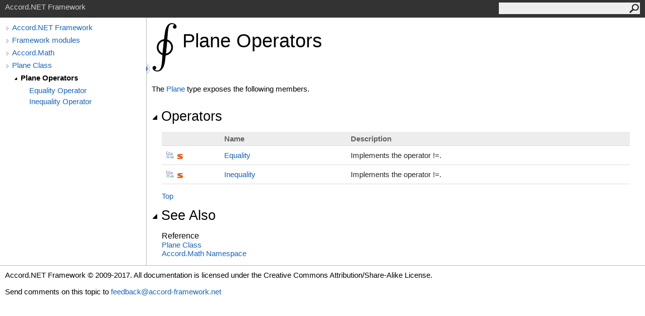

--- FILE ---
content_type: text/html; charset=utf-8
request_url: http://accord-framework.net/docs/html/Operators_T_Accord_Math_Plane.htm
body_size: 2182
content:
<html>
  <head>
    <meta http-equiv="X-UA-Compatible" content="IE=edge" />
    <link rel="shortcut icon" href="../icons/favicon.ico" />
    <link rel="stylesheet" type="text/css" href="../styles/branding.css" />
    <link rel="stylesheet" type="text/css" href="../styles/branding-en-US.css" />
    <script type="text/javascript" src="../scripts/branding.js"> </script>
    <meta http-equiv="Content-Type" content="text/html; charset=UTF-8" />
    <title>Plane Operators</title>
    <meta name="Language" content="en-us" />
    <meta name="System.Keywords" content="Plane class, operators" />
    <meta name="Microsoft.Help.Id" content="Operators.T:Accord.Math.Plane" />
    <meta name="Microsoft.Help.ContentType" content="Reference" />
    <meta name="BrandingAware" content="true" />
    
    <meta name="container" content="Accord.Math" />
    <meta name="file" content="Operators_T_Accord_Math_Plane" />
    <meta name="guid" content="Operators_T_Accord_Math_Plane" />
    
    <link rel="stylesheet" type="text/css" href="../styles/branding-Website.css" />
    <script type="text/javascript" src="../scripts/jquery-1.11.0.min.js"></script>
    <script type="text/javascript" src="../scripts/branding-Website.js"></script>
    <script type="text/javascript" src="../scripts/clipboard.min.js"></script>
  </head>
  <body onload="OnLoad('cs')">
    <input type="hidden" id="userDataCache" class="userDataStyle" />
    <div class="pageHeader" id="PageHeader">Accord.NET Framework<form id="SearchForm" method="get" action="#" onsubmit="javascript:TransferToSearchPage(); return false;"><input id="SearchTextBox" type="text" maxlength="200" /><button id="SearchButton" type="submit"></button></form></div>
    <div class="pageBody">
      <div class="leftNav" id="leftNav"><div id="tocNav"><div class="toclevel0" data-toclevel="0"><a class="tocCollapsed" onclick="javascript: Toggle(this);" href="#!" /><a data-tochassubtree="true" href="R_Project_Accord_NET.htm" title="Accord.NET Framework" tocid="roottoc">Accord.NET Framework</a></div><div class="toclevel0" data-toclevel="0"><a class="tocCollapsed" onclick="javascript: Toggle(this);" href="#!" /><a data-tochassubtree="true" href="R_Project_Accord_NET.htm" title="Framework modules" tocid="R_Project_Accord_NET">Framework modules</a></div><div class="toclevel0" data-toclevel="0"><a class="tocCollapsed" onclick="javascript: Toggle(this);" href="#!" /><a data-tochassubtree="true" href="N_Accord_Math.htm" title="Accord.Math" tocid="N_Accord_Math">Accord.Math</a></div><div class="toclevel0" data-toclevel="0"><a class="tocCollapsed" onclick="javascript: Toggle(this);" href="#!" /><a data-tochassubtree="true" href="T_Accord_Math_Plane.htm" title="Plane Class" tocid="T_Accord_Math_Plane">Plane Class</a></div><div class="toclevel1 current" data-toclevel="1" data-childrenloaded="true"><a class="tocExpanded" onclick="javascript: Toggle(this);" href="#!" /><a data-tochassubtree="true" href="Operators_T_Accord_Math_Plane.htm" title="Plane Operators" tocid="Operators_T_Accord_Math_Plane">Plane Operators</a></div><div class="toclevel2" data-toclevel="2"><a data-tochassubtree="false" href="M_Accord_Math_Plane_op_Equality.htm" title="Equality Operator " tocid="M_Accord_Math_Plane_op_Equality">Equality Operator </a></div><div class="toclevel2" data-toclevel="2"><a data-tochassubtree="false" href="M_Accord_Math_Plane_op_Inequality.htm" title="Inequality Operator " tocid="M_Accord_Math_Plane_op_Inequality">Inequality Operator </a></div></div><div id="tocResizableEW" onmousedown="OnMouseDown(event);"></div><div id="TocResize" class="tocResize"><img id="ResizeImageIncrease" src="../icons/TocOpen.gif" onclick="OnIncreaseToc()" alt="Click or drag to resize" title="Click or drag to resize" /><img id="ResizeImageReset" src="../icons/TocClose.gif" style="display:none" onclick="OnResetToc()" alt="Click or drag to resize" title="Click or drag to resize" /></div></div><div class="topicContent" id="TopicContent">
        <table class="titleTable">
          <tr>
            <td class="logoColumn">
              <img alt="Accord.NET (logo)" src="../icons/logo.png" />
            </td>
            <td class="titleColumn">
              <h1>Plane Operators</h1>
            </td>
          </tr>
        </table>
        <span class="introStyle"></span> <p>The <a href="T_Accord_Math_Plane.htm">Plane</a> type exposes the following members.</p><div class="collapsibleAreaRegion"><span class="collapsibleRegionTitle" onclick="SectionExpandCollapse('ID0RB')" onkeypress="SectionExpandCollapse_CheckKey('ID0RB', event)" tabindex="0"><img id="ID0RBToggle" class="collapseToggle" src="../icons/SectionExpanded.png" />Operators</span></div><div id="ID0RBSection" class="collapsibleSection"><table class="members" id="operatorList"><tr><th class="iconColumn">
								 
							</th><th>Name</th><th>Description</th></tr><tr data="public;static;declared;notNetfw;"><td><img src="../icons/puboperator.gif" alt="Public operator" title="Public operator" /><img src="../icons/static.gif" alt="Static member" title="Static member" /></td><td><a href="M_Accord_Math_Plane_op_Equality.htm">Equality</a></td><td><div class="summary">
              Implements the operator !=.
            </div></td></tr><tr data="public;static;declared;notNetfw;"><td><img src="../icons/puboperator.gif" alt="Public operator" title="Public operator" /><img src="../icons/static.gif" alt="Static member" title="Static member" /></td><td><a href="M_Accord_Math_Plane_op_Inequality.htm">Inequality</a></td><td><div class="summary">
              Implements the operator !=.
            </div></td></tr></table><a href="#PageHeader">Top</a></div><div class="collapsibleAreaRegion" id="seeAlsoSection"><span class="collapsibleRegionTitle" onclick="SectionExpandCollapse('ID1RB')" onkeypress="SectionExpandCollapse_CheckKey('ID1RB', event)" tabindex="0"><img id="ID1RBToggle" class="collapseToggle" src="../icons/SectionExpanded.png" />See Also</span></div><div id="ID1RBSection" class="collapsibleSection"><h4 class="subHeading">Reference</h4><div class="seeAlsoStyle"><a href="T_Accord_Math_Plane.htm">Plane Class</a></div><div class="seeAlsoStyle"><a href="N_Accord_Math.htm">Accord.Math Namespace</a></div></div></div>
    </div>
    <div id="pageFooter" class="pageFooter">
      <p>Accord.NET Framework © 2009-2017. All documentation is licensed under the Creative Commons Attribution/Share-Alike License.</p>
      <div class="feedbackLink">Send comments on this topic to
        <a id="HT_MailLink" href="mailto:feedback%40accord-framework.net?Subject=Accord.NET Framework">feedback@accord-framework.net</a></div>
        <script type="text/javascript">
        var HT_mailLink = document.getElementById("HT_MailLink");
        var HT_mailLinkText = HT_mailLink.innerHTML;
        HT_mailLink.href += ": " + document.title + "\u0026body=" + encodeURIComponent("Your feedback is used to improve the documentation and the product. Your e-mail address will not be used for any other purpose and is disposed of after the issue you report is resolved. While working to resolve the issue that you report, you may be contacted via e-mail to get further details or clarification on the feedback you sent. After the issue you report has been addressed, you may receive an e-mail to let you know that your feedback has been addressed.");
        HT_mailLink.innerHTML = HT_mailLinkText;
        </script> </div>
  </body>
</html>